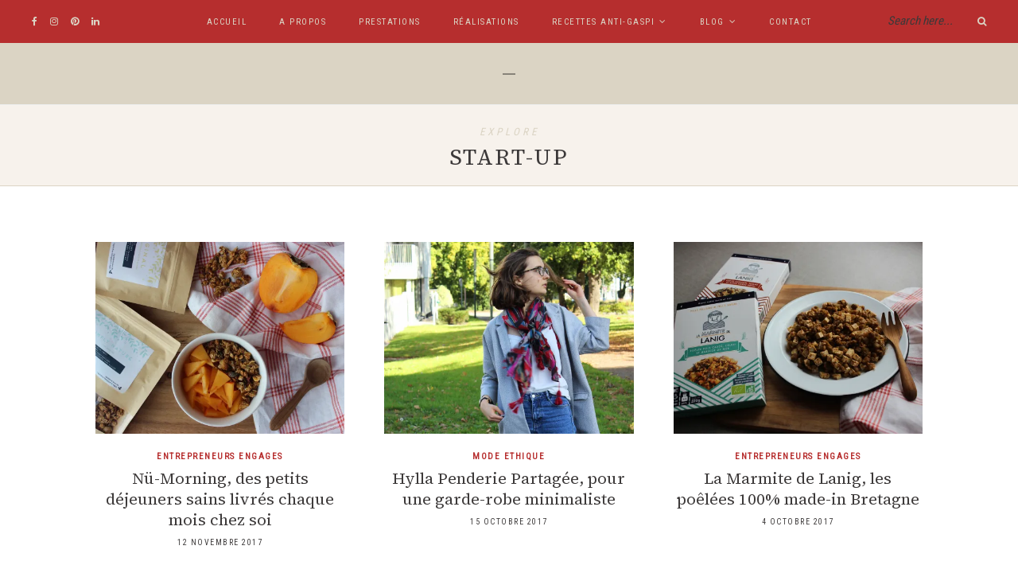

--- FILE ---
content_type: text/html; charset=UTF-8
request_url: https://marieeppe.fr/sujet/start-up/
body_size: 11103
content:
<!DOCTYPE html>
<html lang="fr-FR">
<head>

	<meta charset="UTF-8">
	<meta http-equiv="X-UA-Compatible" content="IE=edge">
	
		<meta name="viewport" content="width=device-width, initial-scale=1">
		
	<link rel="profile" href="http://gmpg.org/xfn/11" />
	
	<link rel="pingback" href="https://marieeppe.fr/xmlrpc.php" />

	
	<!-- This site is optimized with the Yoast SEO plugin v15.6.2 - https://yoast.com/wordpress/plugins/seo/ -->
	<title>Start-up &bull; Marie E.</title>
	<meta name="robots" content="index, follow, max-snippet:-1, max-image-preview:large, max-video-preview:-1" />
	<link rel="canonical" href="https://marieeppe.fr/sujet/start-up/" />
	<meta property="og:locale" content="fr_FR" />
	<meta property="og:type" content="article" />
	<meta property="og:title" content="Start-up &bull; Marie E." />
	<meta property="og:url" content="https://marieeppe.fr/sujet/start-up/" />
	<meta property="og:site_name" content="Marie E." />
	<meta property="og:image" content="https://i1.wp.com/marieeppe.fr/wp-content/uploads/2017/05/cropped-new_identite3.jpg?fit=512%2C512&#038;ssl=1" />
	<meta property="og:image:width" content="512" />
	<meta property="og:image:height" content="512" />
	<meta name="twitter:card" content="summary_large_image" />
	<meta name="twitter:site" content="@marieeppe" />
	<script type="application/ld+json" class="yoast-schema-graph">{"@context":"https://schema.org","@graph":[{"@type":["Person","Organization"],"@id":"https://marieeppe.fr/#/schema/person/7ab1bf22d15b91d20dd5c9a7d58e08f1","name":"Marie Eppe","image":{"@type":"ImageObject","@id":"https://marieeppe.fr/#personlogo","inLanguage":"fr-FR","url":"https://i2.wp.com/marieeppe.fr/wp-content/uploads/2019/11/Identite_carre.png?fit=500%2C500&ssl=1","width":500,"height":500,"caption":"Marie Eppe"},"logo":{"@id":"https://marieeppe.fr/#personlogo"},"sameAs":["https://marieeppe.fr"]},{"@type":"WebSite","@id":"https://marieeppe.fr/#website","url":"https://marieeppe.fr/","name":"Marie E.","description":"Communication digitale engag\u00e9e - Photographie et vid\u00e9o culinaire - Copy-writing","publisher":{"@id":"https://marieeppe.fr/#/schema/person/7ab1bf22d15b91d20dd5c9a7d58e08f1"},"potentialAction":[{"@type":"SearchAction","target":"https://marieeppe.fr/?s={search_term_string}","query-input":"required name=search_term_string"}],"inLanguage":"fr-FR"},{"@type":"CollectionPage","@id":"https://marieeppe.fr/sujet/start-up/#webpage","url":"https://marieeppe.fr/sujet/start-up/","name":"Start-up &bull; Marie E.","isPartOf":{"@id":"https://marieeppe.fr/#website"},"breadcrumb":{"@id":"https://marieeppe.fr/sujet/start-up/#breadcrumb"},"inLanguage":"fr-FR","potentialAction":[{"@type":"ReadAction","target":["https://marieeppe.fr/sujet/start-up/"]}]},{"@type":"BreadcrumbList","@id":"https://marieeppe.fr/sujet/start-up/#breadcrumb","itemListElement":[{"@type":"ListItem","position":1,"item":{"@type":"WebPage","@id":"https://marieeppe.fr/","url":"https://marieeppe.fr/","name":"Accueil"}},{"@type":"ListItem","position":2,"item":{"@type":"WebPage","@id":"https://marieeppe.fr/sujet/start-up/","url":"https://marieeppe.fr/sujet/start-up/","name":"Start-up"}}]}]}</script>
	<!-- / Yoast SEO plugin. -->


<link rel='dns-prefetch' href='//secure.gravatar.com' />
<link rel='dns-prefetch' href='//fonts.googleapis.com' />
<link rel='dns-prefetch' href='//s.w.org' />
<link rel='dns-prefetch' href='//v0.wordpress.com' />
<link rel='dns-prefetch' href='//i0.wp.com' />
<link rel='dns-prefetch' href='//i1.wp.com' />
<link rel='dns-prefetch' href='//i2.wp.com' />
<link rel="alternate" type="application/rss+xml" title="Marie E. &raquo; Flux" href="https://marieeppe.fr/feed/" />
<link rel="alternate" type="application/rss+xml" title="Marie E. &raquo; Flux des commentaires" href="https://marieeppe.fr/comments/feed/" />
<link rel="alternate" type="application/rss+xml" title="Marie E. &raquo; Flux de l’étiquette Start-up" href="https://marieeppe.fr/sujet/start-up/feed/" />
		<!-- This site uses the Google Analytics by ExactMetrics plugin v6.7.0 - Using Analytics tracking - https://www.exactmetrics.com/ -->
							<script src="//www.googletagmanager.com/gtag/js?id=UA-104353047-1"  type="text/javascript" data-cfasync="false"></script>
			<script type="text/javascript" data-cfasync="false">
				var em_version = '6.7.0';
				var em_track_user = true;
				var em_no_track_reason = '';
				
								var disableStr = 'ga-disable-UA-104353047-1';

				/* Function to detect opted out users */
				function __gtagTrackerIsOptedOut() {
					return document.cookie.indexOf( disableStr + '=true' ) > - 1;
				}

				/* Disable tracking if the opt-out cookie exists. */
				if ( __gtagTrackerIsOptedOut() ) {
					window[disableStr] = true;
				}

				/* Opt-out function */
				function __gtagTrackerOptout() {
					document.cookie = disableStr + '=true; expires=Thu, 31 Dec 2099 23:59:59 UTC; path=/';
					window[disableStr] = true;
				}

				if ( 'undefined' === typeof gaOptout ) {
					function gaOptout() {
						__gtagTrackerOptout();
					}
				}
								window.dataLayer = window.dataLayer || [];
				if ( em_track_user ) {
					function __gtagTracker() {dataLayer.push( arguments );}
					__gtagTracker( 'js', new Date() );
					__gtagTracker( 'set', {
						'developer_id.dNDMyYj' : true,
						                    });
					__gtagTracker( 'config', 'UA-104353047-1', {
						forceSSL:true,					} );
										window.gtag = __gtagTracker;										(
						function () {
							/* https://developers.google.com/analytics/devguides/collection/analyticsjs/ */
							/* ga and __gaTracker compatibility shim. */
							var noopfn = function () {
								return null;
							};
							var newtracker = function () {
								return new Tracker();
							};
							var Tracker = function () {
								return null;
							};
							var p = Tracker.prototype;
							p.get = noopfn;
							p.set = noopfn;
							p.send = function (){
								var args = Array.prototype.slice.call(arguments);
								args.unshift( 'send' );
								__gaTracker.apply(null, args);
							};
							var __gaTracker = function () {
								var len = arguments.length;
								if ( len === 0 ) {
									return;
								}
								var f = arguments[len - 1];
								if ( typeof f !== 'object' || f === null || typeof f.hitCallback !== 'function' ) {
									if ( 'send' === arguments[0] ) {
										var hitConverted, hitObject = false, action;
										if ( 'event' === arguments[1] ) {
											if ( 'undefined' !== typeof arguments[3] ) {
												hitObject = {
													'eventAction': arguments[3],
													'eventCategory': arguments[2],
													'eventLabel': arguments[4],
													'value': arguments[5] ? arguments[5] : 1,
												}
											}
										}
										if ( typeof arguments[2] === 'object' ) {
											hitObject = arguments[2];
										}
										if ( typeof arguments[5] === 'object' ) {
											Object.assign( hitObject, arguments[5] );
										}
										if ( 'undefined' !== typeof (
											arguments[1].hitType
										) ) {
											hitObject = arguments[1];
										}
										if ( hitObject ) {
											action = 'timing' === arguments[1].hitType ? 'timing_complete' : hitObject.eventAction;
											hitConverted = mapArgs( hitObject );
											__gtagTracker( 'event', action, hitConverted );
										}
									}
									return;
								}

								function mapArgs( args ) {
									var gaKey, hit = {};
									var gaMap = {
										'eventCategory': 'event_category',
										'eventAction': 'event_action',
										'eventLabel': 'event_label',
										'eventValue': 'event_value',
										'nonInteraction': 'non_interaction',
										'timingCategory': 'event_category',
										'timingVar': 'name',
										'timingValue': 'value',
										'timingLabel': 'event_label',
									};
									for ( gaKey in gaMap ) {
										if ( 'undefined' !== typeof args[gaKey] ) {
											hit[gaMap[gaKey]] = args[gaKey];
										}
									}
									return hit;
								}

								try {
									f.hitCallback();
								} catch ( ex ) {
								}
							};
							__gaTracker.create = newtracker;
							__gaTracker.getByName = newtracker;
							__gaTracker.getAll = function () {
								return [];
							};
							__gaTracker.remove = noopfn;
							__gaTracker.loaded = true;
							window['__gaTracker'] = __gaTracker;
						}
					)();
									} else {
										console.log( "" );
					( function () {
							function __gtagTracker() {
								return null;
							}
							window['__gtagTracker'] = __gtagTracker;
							window['gtag'] = __gtagTracker;
					} )();
									}
			</script>
				<!-- / Google Analytics by ExactMetrics -->
				<script type="text/javascript">
			window._wpemojiSettings = {"baseUrl":"https:\/\/s.w.org\/images\/core\/emoji\/13.0.0\/72x72\/","ext":".png","svgUrl":"https:\/\/s.w.org\/images\/core\/emoji\/13.0.0\/svg\/","svgExt":".svg","source":{"concatemoji":"https:\/\/marieeppe.fr\/wp-includes\/js\/wp-emoji-release.min.js?ver=5.5.17"}};
			!function(e,a,t){var n,r,o,i=a.createElement("canvas"),p=i.getContext&&i.getContext("2d");function s(e,t){var a=String.fromCharCode;p.clearRect(0,0,i.width,i.height),p.fillText(a.apply(this,e),0,0);e=i.toDataURL();return p.clearRect(0,0,i.width,i.height),p.fillText(a.apply(this,t),0,0),e===i.toDataURL()}function c(e){var t=a.createElement("script");t.src=e,t.defer=t.type="text/javascript",a.getElementsByTagName("head")[0].appendChild(t)}for(o=Array("flag","emoji"),t.supports={everything:!0,everythingExceptFlag:!0},r=0;r<o.length;r++)t.supports[o[r]]=function(e){if(!p||!p.fillText)return!1;switch(p.textBaseline="top",p.font="600 32px Arial",e){case"flag":return s([127987,65039,8205,9895,65039],[127987,65039,8203,9895,65039])?!1:!s([55356,56826,55356,56819],[55356,56826,8203,55356,56819])&&!s([55356,57332,56128,56423,56128,56418,56128,56421,56128,56430,56128,56423,56128,56447],[55356,57332,8203,56128,56423,8203,56128,56418,8203,56128,56421,8203,56128,56430,8203,56128,56423,8203,56128,56447]);case"emoji":return!s([55357,56424,8205,55356,57212],[55357,56424,8203,55356,57212])}return!1}(o[r]),t.supports.everything=t.supports.everything&&t.supports[o[r]],"flag"!==o[r]&&(t.supports.everythingExceptFlag=t.supports.everythingExceptFlag&&t.supports[o[r]]);t.supports.everythingExceptFlag=t.supports.everythingExceptFlag&&!t.supports.flag,t.DOMReady=!1,t.readyCallback=function(){t.DOMReady=!0},t.supports.everything||(n=function(){t.readyCallback()},a.addEventListener?(a.addEventListener("DOMContentLoaded",n,!1),e.addEventListener("load",n,!1)):(e.attachEvent("onload",n),a.attachEvent("onreadystatechange",function(){"complete"===a.readyState&&t.readyCallback()})),(n=t.source||{}).concatemoji?c(n.concatemoji):n.wpemoji&&n.twemoji&&(c(n.twemoji),c(n.wpemoji)))}(window,document,window._wpemojiSettings);
		</script>
		<style type="text/css">
img.wp-smiley,
img.emoji {
	display: inline !important;
	border: none !important;
	box-shadow: none !important;
	height: 1em !important;
	width: 1em !important;
	margin: 0 .07em !important;
	vertical-align: -0.1em !important;
	background: none !important;
	padding: 0 !important;
}
</style>
	<link rel='stylesheet' id='wp-block-library-css'  href='https://marieeppe.fr/wp-includes/css/dist/block-library/style.min.css?ver=5.5.17' type='text/css' media='all' />
<style id='wp-block-library-inline-css' type='text/css'>
.has-text-align-justify{text-align:justify;}
</style>
<link rel='stylesheet' id='titan-adminbar-styles-css'  href='https://marieeppe.fr/wp-content/plugins/anti-spam/assets/css/admin-bar.css?ver=7.2.7' type='text/css' media='all' />
<link rel='stylesheet' id='contact-form-7-css'  href='https://marieeppe.fr/wp-content/plugins/contact-form-7/includes/css/styles.css?ver=5.4' type='text/css' media='all' />
<link rel='stylesheet' id='jpibfi-style-css'  href='https://marieeppe.fr/wp-content/plugins/jquery-pin-it-button-for-images/css/client.css?ver=3.0.6' type='text/css' media='all' />
<link rel='stylesheet' id='googlefonts-css'  href='https://fonts.googleapis.com/css?family=Roboto+Condensed:400|Source+Serif+4:400,700&subset=latin' type='text/css' media='all' />
<link rel='stylesheet' id='zilla-likes-css'  href='https://marieeppe.fr/wp-content/plugins/zilla-likes/styles/zilla-likes.css?ver=5.5.17' type='text/css' media='all' />
<link rel='stylesheet' id='alder-style-css'  href='https://marieeppe.fr/wp-content/themes/alder/style.css?ver=5.5.17' type='text/css' media='all' />
<link rel='stylesheet' id='font-awesome-css'  href='https://marieeppe.fr/wp-content/plugins/elementor/assets/lib/font-awesome/css/font-awesome.min.css?ver=4.7.0' type='text/css' media='all' />
<link rel='stylesheet' id='bxslider-css'  href='https://marieeppe.fr/wp-content/themes/alder/css/jquery.bxslider.css?ver=5.5.17' type='text/css' media='all' />
<link rel='stylesheet' id='alder-respon-css'  href='https://marieeppe.fr/wp-content/themes/alder/css/responsive.css?ver=5.5.17' type='text/css' media='all' />
<link rel='stylesheet' id='alder_fonts-css'  href='//fonts.googleapis.com/css?family=Overpass%3A300%2C400%2C400i%2C700%2C700i%26subset%3Dlatin-ext%7CAmiri%3A400%2C700%2C700i%2C400i&#038;ver=1.0.0' type='text/css' media='all' />
<link rel='stylesheet' id='wpcom_instagram_widget-css'  href='https://marieeppe.fr/wp-content/plugins/jetpack/modules/widgets/instagram/instagram.css?ver=9.3.5' type='text/css' media='all' />
<script type='text/javascript' id='exactmetrics-frontend-script-js-extra'>
/* <![CDATA[ */
var exactmetrics_frontend = {"js_events_tracking":"true","download_extensions":"zip,mp3,mpeg,pdf,docx,pptx,xlsx,rar","inbound_paths":"[{\"path\":\"\\\/go\\\/\",\"label\":\"affiliate\"},{\"path\":\"\\\/recommend\\\/\",\"label\":\"affiliate\"}]","home_url":"https:\/\/marieeppe.fr","hash_tracking":"false","ua":"UA-104353047-1"};
/* ]]> */
</script>
<script type='text/javascript' src='https://marieeppe.fr/wp-content/plugins/google-analytics-dashboard-for-wp/assets/js/frontend-gtag.min.js?ver=6.7.0' id='exactmetrics-frontend-script-js'></script>
<script type='text/javascript' src='https://marieeppe.fr/wp-includes/js/jquery/jquery.js?ver=1.12.4-wp' id='jquery-core-js'></script>
<script type='text/javascript' id='zilla-likes-js-extra'>
/* <![CDATA[ */
var zilla_likes = {"ajaxurl":"https:\/\/marieeppe.fr\/wp-admin\/admin-ajax.php"};
/* ]]> */
</script>
<script type='text/javascript' src='https://marieeppe.fr/wp-content/plugins/zilla-likes/scripts/zilla-likes.js?ver=5.5.17' id='zilla-likes-js'></script>
<script type='text/javascript' src='https://marieeppe.fr/wp-content/themes/alder/js/fitvids.js?ver%5B0%5D=jquery' id='fitvids-js'></script>
<link rel="https://api.w.org/" href="https://marieeppe.fr/wp-json/" /><link rel="alternate" type="application/json" href="https://marieeppe.fr/wp-json/wp/v2/tags/94" /><link rel="EditURI" type="application/rsd+xml" title="RSD" href="https://marieeppe.fr/xmlrpc.php?rsd" />
<link rel="wlwmanifest" type="application/wlwmanifest+xml" href="https://marieeppe.fr/wp-includes/wlwmanifest.xml" /> 
<meta name="generator" content="WordPress 5.5.17" />
<style type="text/css">
	a.pinit-button.custom span {
		}

	.pinit-hover {
		opacity: 0.8 !important;
		filter: alpha(opacity=80) !important;
	}
	a.pinit-button {
	border-bottom: 0 !important;
	box-shadow: none !important;
	margin-bottom: 0 !important;
}
a.pinit-button::after {
    display: none;
}</style>
		<style type='text/css' media='screen'>
	body{ font-family:"Roboto Condensed", arial, sans-serif;}
	blockquote{ font-family:"Roboto Condensed", arial, sans-serif;}
	p{ font-family:"Roboto Condensed", arial, sans-serif;}
	li{ font-family:"Roboto Condensed", arial, sans-serif;}
	h1{ font-family:"Source Serif 4", arial, sans-serif;}
	h2{ font-family:"Source Serif 4", arial, sans-serif;}
	h3{ font-family:"Source Serif 4", arial, sans-serif;}
	h4{ font-family:"Source Serif 4", arial, sans-serif;}
	h5{ font-family:"Source Serif 4", arial, sans-serif;}
	h6{ font-family:"Source Serif 4", arial, sans-serif;}
</style>
<!-- fonts delivered by Wordpress Google Fonts, a plugin by Adrian3.com --><style type='text/css'>img#wpstats{display:none}</style>    <style type="text/css">
	
		#header { padding-top:30px; }		#header { padding-bottom:30px; }		
		#top-bar, #show-search { background-color:#b62e2e; }		#nav-wrapper .menu li a { color:#dbd4c4; }		#nav-wrapper .menu li a:hover { color:#3c3939; }		#nav-wrapper .menu > li.menu-item-has-children > a:after { color:#dbd4c4; }		#nav-wrapper .menu .sub-menu, #nav-wrapper .menu .children { background-color:#dbd4c4; }				#nav-wrapper ul.menu ul a, #nav-wrapper .menu ul ul a { color:#3c3939; }						
		.slicknav_menu .slicknav_menutxt { color:#dbd4c4; }		.slicknav_menu .slicknav_menutxt:hover { color:#3c3939; }		.slicknav_menu .slicknav_icon-bar { background-color:#dbd4c4; }		.slicknav_nav, .slicknav_nav ul { background-color:#dbd4c4; }				.slicknav_nav a, .slicknav_nav .slicknav_arrow { color:#3c3939; }		.slicknav_nav a:hover { color:#3c3939; }				
		#top-social a, #mobile-social a { color:#dbd4c4; }		#top-social a:hover, #mobile-social a:hover { color:#3c3939; }		.top-search .search-button, .top-search.mobile-search i, #show-search .close-search { color:#dbd4c4; }		.top-search .search-button:hover, .top-search.mobile-search i:hover, #show-search a.close-search:hover { color:#3c3939; }		.top-search ::-webkit-input-placeholder, #show-search ::-webkit-input-placeholder, .top-search input, #show-search input { color:#3c3939; }		
		#header { background-color:#dbd4c4; }				#header { background-repeat:no-repeat; }		#header { background-size:auto; }				#header { background-attachment:scroll; }		
		.feat-overlay h4 a { color:#dbd4c4; }		.feat-item .cat a { color:#dbd4c4; }		
		.post-header h2 a, .post-header h1 { color:#3c3939; }		.post-header .cat a { color:#b62e2e; }		.sp-date a { color:#3c3939; }		.post-entry p, .entry-content p, .post-entry, .post-entry ul li, .post-entry ol li { color:#3c3939; }		.post-entry h1, .post-entry h2, .post-entry h3, .post-entry h4, .post-entry h5, .post-entry h6 { color:#3c3939; }		.post-meta .read-more a { color:#3c3939; }		.post-meta .read-more a:hover { color:#736e6e; }		.widget .tagcloud a, .post-tags a { background:#dbd4c4; }		.widget .tagcloud a, .post-tags a { color:#736e6e; }		.widget .tagcloud a:hover, .post-tags a:hover { background:#b62e2e; }		.widget .tagcloud a:hover, .post-tags a:hover { color:#dbd4c4; }		.post-share a { color:#3c3939; }		.post-share a:hover { color:#736e6e; }		.meta-comment a { color:#3c3939; }		.meta-comment a:hover { color:#736e6e; }		.meta-author a { color:#3c3939; }		.meta-author a:hover { color:#736e6e; }		.post-entry blockquote, .entry-content blockquote { border-color:#b62e2e; }		.post-entry blockquote p, .entry-content blockquote p { color:#736e6e; }		#respond #submit { background:#3c3939; }		#respond #submit { color:#dbd4c4; }		#respond #submit:hover { background:#b62e2e; }		#respond #submit:hover { color:#dbd4c4; }		
		.widget h4.widget-title { color:#3c3939; }		.line { background-color:#b62e2e; }		.social-widget a { color:#3c3939; }		.social-widget a:hover { color:#736e6e; }		
		#footer { background-color:#ffffff; }		.footer-text { color:#dbd4c4; }		.footer-social a { color:#dbd4c4; }		.footer-social a:hover { color:#dbd4c4; }		
		.subscribe-box { background:#dbd4c4; }		.subscribe-box h4 { color:#3c3939; }		.subscribe-box p { color:#736e6e; }		.subscribe-box input { background:#dbd4c4; }		.subscribe-box ::-webkit-input-placeholder, .subscribe-box input { color:#736e6e; }		.subscribe-box input[type=submit] { background:#3c3939; }		.subscribe-box input[type=submit] { color:#dbd4c4; }		.subscribe-box input[type=submit]:hover { background:#b62e2e; }		.subscribe-box input[type=submit]:hover { color:#dbd4c4; }		
		a, .woocommerce .star-rating, .cart-contents .sp-count { color:#b62e2e; }		.alder-pagination a { background:#dbd4c4; }		.alder-pagination a { color:#3c3939; }		.alder-pagination a:hover { background:#b62e2e; }		.alder-pagination a:hover { color:#f7f2ec; }		.archive-box { background:#f7f2ec; }		.archive-box { border-color:#dbd4c4; }		.archive-box h1 { color:#3c3939; }		.archive-box span { color:#dbd4c4; }		
				p, .top-search input, #show-search input, .by, .feat-overlay h4 a, .post-header h2 a, .post-header h1, .item-related h3 a, .pagination-item h3 a, .side-pop-content h4 a, .short-header h2 a, .post-entry li, .entry-content li, .woocommerce div.product .product_title {
    font-family: "Roboto Condensed", arial, sans-serif !important;
}

.post-header h2 a, .post-header h1 {
    font-family: "Source Serif 4", arial, sans-serif !important;
}
				
    </style>
    <link rel="icon" href="https://i2.wp.com/marieeppe.fr/wp-content/uploads/2024/11/cropped-20240905_Monogramme-Beige@4x.png?fit=32%2C32&#038;ssl=1" sizes="32x32" />
<link rel="icon" href="https://i2.wp.com/marieeppe.fr/wp-content/uploads/2024/11/cropped-20240905_Monogramme-Beige@4x.png?fit=192%2C192&#038;ssl=1" sizes="192x192" />
<link rel="apple-touch-icon" href="https://i2.wp.com/marieeppe.fr/wp-content/uploads/2024/11/cropped-20240905_Monogramme-Beige@4x.png?fit=180%2C180&#038;ssl=1" />
<meta name="msapplication-TileImage" content="https://i2.wp.com/marieeppe.fr/wp-content/uploads/2024/11/cropped-20240905_Monogramme-Beige@4x.png?fit=270%2C270&#038;ssl=1" />
	
</head>

<body class="archive tag tag-start-up tag-94 elementor-default elementor-kit-11666">
	
		
	<div id="top-bar">
		
				<div id="top-social" >
				<a href="http://facebook.com/marieeppe.blog" target="_blank"><i class="fa fa-facebook"></i></a>		<a href="http://instagram.com/marieeppe" target="_blank"><i class="fa fa-instagram"></i></a>	<a href="http://pinterest.com/marieeppe" target="_blank"><i class="fa fa-pinterest"></i></a>								<a href="https://www.linkedin.com/in/marie-eppe/" target="_blank"><i class="fa fa-linkedin"></i></a>				</div>
				
		<nav id="navigation">
		
			<div id="nav-wrapper">
				<ul id="menu-primary" class="menu"><li id="menu-item-11979" class="menu-item menu-item-type-post_type menu-item-object-page menu-item-home menu-item-11979"><a href="https://marieeppe.fr/">ACCUEIL</a></li>
<li id="menu-item-8867" class="menu-item menu-item-type-post_type menu-item-object-page menu-item-8867"><a href="https://marieeppe.fr/a-propos/">A PROPOS</a></li>
<li id="menu-item-12042" class="menu-item menu-item-type-post_type menu-item-object-page menu-item-12042"><a href="https://marieeppe.fr/prestations/">PRESTATIONS</a></li>
<li id="menu-item-12058" class="menu-item menu-item-type-post_type menu-item-object-page menu-item-12058"><a href="https://marieeppe.fr/realisations/">RÉALISATIONS</a></li>
<li id="menu-item-9024" class="menu-item menu-item-type-taxonomy menu-item-object-category menu-item-has-children menu-item-9024"><a href="https://marieeppe.fr/cat/blog/consommaction/cuisine-anti-gaspi/">RECETTES ANTI-GASPI</a>
<ul class="sub-menu">
	<li id="menu-item-11584" class="menu-item menu-item-type-taxonomy menu-item-object-category menu-item-11584"><a href="https://marieeppe.fr/cat/blog/consommaction/cuisine-anti-gaspi/recettes-anti-gaspi-salees/">RECETTES SALEES</a></li>
	<li id="menu-item-11585" class="menu-item menu-item-type-taxonomy menu-item-object-category menu-item-11585"><a href="https://marieeppe.fr/cat/blog/consommaction/cuisine-anti-gaspi/recettes-anti-gaspi-sucrees/">RECETTES SUCREES</a></li>
</ul>
</li>
<li id="menu-item-11809" class="menu-item menu-item-type-taxonomy menu-item-object-category menu-item-has-children menu-item-11809"><a href="https://marieeppe.fr/cat/blog/">BLOG</a>
<ul class="sub-menu">
	<li id="menu-item-9608" class="menu-item menu-item-type-taxonomy menu-item-object-category menu-item-has-children menu-item-9608"><a href="https://marieeppe.fr/cat/blog/happyculture/">HAPPYCULTURE</a>
	<ul class="sub-menu">
		<li id="menu-item-9610" class="menu-item menu-item-type-taxonomy menu-item-object-category menu-item-has-children menu-item-9610"><a href="https://marieeppe.fr/cat/blog/decouvrir/">DECOUVRIR</a>
		<ul class="sub-menu">
			<li id="menu-item-9831" class="menu-item menu-item-type-taxonomy menu-item-object-category menu-item-has-children menu-item-9831"><a href="https://marieeppe.fr/cat/blog/decouvrir/city-guide-france/">FRANCE</a>
			<ul class="sub-menu">
				<li id="menu-item-9839" class="menu-item menu-item-type-taxonomy menu-item-object-category menu-item-9839"><a href="https://marieeppe.fr/cat/blog/decouvrir/city-guide-france/city-guide-centre/">CENTRE</a></li>
				<li id="menu-item-10810" class="menu-item menu-item-type-taxonomy menu-item-object-category menu-item-10810"><a href="https://marieeppe.fr/cat/blog/decouvrir/city-guide-france/grand-est/">GRAND EST</a></li>
				<li id="menu-item-9836" class="menu-item menu-item-type-taxonomy menu-item-object-category menu-item-9836"><a href="https://marieeppe.fr/cat/blog/decouvrir/city-guide-france/city-guide-nantes/">NANTES</a></li>
				<li id="menu-item-10380" class="menu-item menu-item-type-taxonomy menu-item-object-category menu-item-10380"><a href="https://marieeppe.fr/cat/blog/decouvrir/city-guide-france/city-guide-paris/">PARIS</a></li>
				<li id="menu-item-9837" class="menu-item menu-item-type-taxonomy menu-item-object-category menu-item-9837"><a href="https://marieeppe.fr/cat/blog/decouvrir/city-guide-france/city-guide-sud-ouest/">SUD-OUEST</a></li>
			</ul>
</li>
			<li id="menu-item-9832" class="menu-item menu-item-type-taxonomy menu-item-object-category menu-item-has-children menu-item-9832"><a href="https://marieeppe.fr/cat/blog/decouvrir/cita-guide-etranger/">ETRANGER</a>
			<ul class="sub-menu">
				<li id="menu-item-9833" class="menu-item menu-item-type-taxonomy menu-item-object-category menu-item-9833"><a href="https://marieeppe.fr/cat/blog/decouvrir/cita-guide-etranger/city-guide-angleterre/">ANGLETERRE</a></li>
				<li id="menu-item-9834" class="menu-item menu-item-type-taxonomy menu-item-object-category menu-item-9834"><a href="https://marieeppe.fr/cat/blog/decouvrir/cita-guide-etranger/city-guide-ecosse/">ECOSSE</a></li>
				<li id="menu-item-9838" class="menu-item menu-item-type-taxonomy menu-item-object-category menu-item-9838"><a href="https://marieeppe.fr/cat/blog/decouvrir/cita-guide-etranger/city-guide-irlande/">IRLANDE</a></li>
				<li id="menu-item-9835" class="menu-item menu-item-type-taxonomy menu-item-object-category menu-item-9835"><a href="https://marieeppe.fr/cat/blog/decouvrir/cita-guide-etranger/city-guide-irlande-du-nord/">IRLANDE-DU-NORD</a></li>
			</ul>
</li>
		</ul>
</li>
		<li id="menu-item-10929" class="menu-item menu-item-type-taxonomy menu-item-object-category menu-item-10929"><a href="https://marieeppe.fr/cat/blog/happyculture/prendre-soin-de-soi/">PRENDRE SOIN DE SOI</a></li>
		<li id="menu-item-10928" class="menu-item menu-item-type-taxonomy menu-item-object-category menu-item-10928"><a href="https://marieeppe.fr/cat/blog/happyculture/s-alimenter/">S&rsquo;ALIMENTER</a></li>
		<li id="menu-item-10753" class="menu-item menu-item-type-taxonomy menu-item-object-category menu-item-10753"><a href="https://marieeppe.fr/cat/blog/happyculture/s-informer/">S&rsquo;INFORMER</a></li>
		<li id="menu-item-10790" class="menu-item menu-item-type-taxonomy menu-item-object-category menu-item-10790"><a href="https://marieeppe.fr/cat/blog/happyculture/s-organiser/">S&rsquo;ORGANISER</a></li>
		<li id="menu-item-8854" class="menu-item menu-item-type-taxonomy menu-item-object-category menu-item-8854"><a href="https://marieeppe.fr/cat/blog/happyculture/se-depenser/">SE DEPENSER</a></li>
	</ul>
</li>
	<li id="menu-item-8859" class="menu-item menu-item-type-taxonomy menu-item-object-category menu-item-has-children menu-item-8859"><a href="https://marieeppe.fr/cat/blog/consommaction/">CONSOMM&rsquo;ACTION</a>
	<ul class="sub-menu">
		<li id="menu-item-9135" class="menu-item menu-item-type-taxonomy menu-item-object-category menu-item-9135"><a href="https://marieeppe.fr/cat/blog/consommaction/beaute-au-naturel/">BEAUTE AU NATUREL</a></li>
		<li id="menu-item-10285" class="menu-item menu-item-type-taxonomy menu-item-object-category menu-item-10285"><a href="https://marieeppe.fr/cat/blog/consommaction/mode-ethique/">MODE ETHIQUE</a></li>
		<li id="menu-item-10290" class="menu-item menu-item-type-taxonomy menu-item-object-category menu-item-10290"><a href="https://marieeppe.fr/cat/blog/consommaction/ecolonomie/">ECOLO&rsquo;NOMIE</a></li>
		<li id="menu-item-10289" class="menu-item menu-item-type-taxonomy menu-item-object-category menu-item-10289"><a href="https://marieeppe.fr/cat/blog/consommaction/entrepreneurs-engages/">ENTREPRENEURS ENGAGES</a></li>
		<li id="menu-item-10287" class="menu-item menu-item-type-taxonomy menu-item-object-category menu-item-10287"><a href="https://marieeppe.fr/cat/blog/consommaction/minimalisme/">MINIMALISME</a></li>
		<li id="menu-item-11262" class="menu-item menu-item-type-taxonomy menu-item-object-category menu-item-11262"><a href="https://marieeppe.fr/cat/blog/consommaction/sante-au-naturel/">SANTE AU NATUREL</a></li>
		<li id="menu-item-8870" class="menu-item menu-item-type-taxonomy menu-item-object-category menu-item-8870"><a href="https://marieeppe.fr/cat/blog/consommaction/zero-dechet/">ZERO DECHET</a></li>
	</ul>
</li>
</ul>
</li>
<li id="menu-item-11967" class="menu-item menu-item-type-post_type menu-item-object-page menu-item-11967"><a href="https://marieeppe.fr/contact/">CONTACT</a></li>
</ul>			</div>
			
			<div id="slick-mobile-menu"></div>
		
		</nav>
		
		<div id="top-bar-right">
		
						
						<div class="top-search desktop-search">
				<form role="search" method="get" class="searchform" action="https://marieeppe.fr/">
	<input type="text" placeholder="Search here..." name="s" class="s" />
	<button type="submit" class="search-button">
		<i class="fa fa-search"></i>
	</button>
</form>			</div>
			<div class="top-search mobile-search">
				<a href="#"><i class="fa fa-search"></i></a>
			</div>
			<div id="show-search">
				<form role="search" method="get" class="searchform" action="https://marieeppe.fr/">
	<input type="text" placeholder="Search here..." name="s" class="s" />
	<button type="submit" class="search-button">
		<i class="fa fa-search"></i>
	</button>
</form>				<a href="#" class="close-search"><i class="fa fa-close"></i></a>
			</div>
						
			<div id="mobile-social">
								<a href="http://facebook.com/marieeppe.blog" target="_blank"><i class="fa fa-facebook"></i></a>		<a href="http://instagram.com/marieeppe" target="_blank"><i class="fa fa-instagram"></i></a>	<a href="http://pinterest.com/marieeppe" target="_blank"><i class="fa fa-pinterest"></i></a>								<a href="https://www.linkedin.com/in/marie-eppe/" target="_blank"><i class="fa fa-linkedin"></i></a>								</div>
		
		</div>
		
	</div>
	
	<header id="header" class="no-slider">
		
		<div id="logo">
							
									<h2><a href="https://marieeppe.fr/"><img src="https://marieeppe.fr/wp-content/uploads/2025/01/Minus-15062021.svg" alt="Marie E." /></a></h2>
								
					</div>
	
	</header>	
	<div class="archive-box">
		<div class="sp-container">
			<div class="sp-row">
				<div class="sp-col-12">
					<span>Explore</span> 
					<h1>Start-up</h1>
					
										
				</div>
			</div>
		</div>
	</div>
	
	<div class="sp-container isfullwidth">
		
		<div class="sp-row">
		
			<div id="main" class="fullwidth">
				
				<div class="sp-row post-layout grid">
					
								
											
						<div class="sp-col-4">
<article id="post-9371" class="grid-item post-9371 post type-post status-publish format-standard has-post-thumbnail hentry category-entrepreneurs-engages tag-decouverte-made-in-france tag-granola tag-healthy tag-lyon tag-made-in-france tag-muesli tag-nu-morning tag-petit-dejeuner tag-sain tag-start-up">
	
		<div class="post-img">
		<a href="https://marieeppe.fr/nu-morning/"><input class="jpibfi" type="hidden"><img width="520" height="400" src="https://i0.wp.com/marieeppe.fr/wp-content/uploads/2017/11/IMG_1881.jpg?resize=520%2C400&amp;ssl=1" class="attachment-alder-misc-thumb size-alder-misc-thumb wp-post-image" alt="" loading="lazy" srcset="https://i0.wp.com/marieeppe.fr/wp-content/uploads/2017/11/IMG_1881.jpg?resize=520%2C400&amp;ssl=1 520w, https://i0.wp.com/marieeppe.fr/wp-content/uploads/2017/11/IMG_1881.jpg?zoom=2&amp;resize=520%2C400&amp;ssl=1 1040w, https://i0.wp.com/marieeppe.fr/wp-content/uploads/2017/11/IMG_1881.jpg?zoom=3&amp;resize=520%2C400&amp;ssl=1 1560w" sizes="(max-width: 520px) 100vw, 520px" data-attachment-id="9388" data-permalink="https://marieeppe.fr/nu-morning/img_1881/" data-orig-file="https://i0.wp.com/marieeppe.fr/wp-content/uploads/2017/11/IMG_1881.jpg?fit=5184%2C3456&amp;ssl=1" data-orig-size="5184,3456" data-comments-opened="1" data-image-meta="{&quot;aperture&quot;:&quot;3.5&quot;,&quot;credit&quot;:&quot;&quot;,&quot;camera&quot;:&quot;Canon EOS 600D&quot;,&quot;caption&quot;:&quot;&quot;,&quot;created_timestamp&quot;:&quot;1509551762&quot;,&quot;copyright&quot;:&quot;&quot;,&quot;focal_length&quot;:&quot;21&quot;,&quot;iso&quot;:&quot;100&quot;,&quot;shutter_speed&quot;:&quot;0.033333333333333&quot;,&quot;title&quot;:&quot;&quot;,&quot;orientation&quot;:&quot;1&quot;}" data-image-title="IMG_1881" data-image-description="" data-medium-file="https://i0.wp.com/marieeppe.fr/wp-content/uploads/2017/11/IMG_1881.jpg?fit=300%2C200&amp;ssl=1" data-large-file="https://i0.wp.com/marieeppe.fr/wp-content/uploads/2017/11/IMG_1881.jpg?fit=1024%2C683&amp;ssl=1" data-jpibfi-post-excerpt="" data-jpibfi-post-url="https://marieeppe.fr/nu-morning/" data-jpibfi-post-title="Nü-Morning, des petits déjeuners sains livrés chaque mois chez soi" data-jpibfi-src="https://i0.wp.com/marieeppe.fr/wp-content/uploads/2017/11/IMG_1881.jpg?resize=520%2C400&amp;ssl=1" ></a>
	</div>
		
	<div class="post-header">
		
				<span class="cat"><a href="https://marieeppe.fr/cat/blog/consommaction/entrepreneurs-engages/" rel="category tag">ENTREPRENEURS ENGAGES</a></span>
				
		<h2 class="entry-title"><a href="https://marieeppe.fr/nu-morning/">Nü-Morning, des petits déjeuners sains livrés chaque mois chez soi</a></h2>
	
				<span class="sp-date"><a href="https://marieeppe.fr/nu-morning/"><span class="updated published">12 novembre 2017</span></a></span>
				
	</div>

</article>
</div>
					
						
				
								
											
						<div class="sp-col-4">
<article id="post-9146" class="grid-item post-9146 post type-post status-publish format-standard has-post-thumbnail hentry category-mode-ethique tag-e-shop tag-ethique tag-garde-robe tag-hylla-penderie tag-hylla-penderie-partagee tag-location-vetement tag-minimalisme tag-mode tag-mode-ethique tag-seconde-main tag-start-up">
	
		<div class="post-img">
		<a href="https://marieeppe.fr/hylla-penderie-partagee/"><input class="jpibfi" type="hidden"><img width="520" height="400" src="https://i2.wp.com/marieeppe.fr/wp-content/uploads/2017/10/IMG_1829bis.jpg?resize=520%2C400&amp;ssl=1" class="attachment-alder-misc-thumb size-alder-misc-thumb wp-post-image" alt="" loading="lazy" srcset="https://i2.wp.com/marieeppe.fr/wp-content/uploads/2017/10/IMG_1829bis.jpg?resize=520%2C400&amp;ssl=1 520w, https://i2.wp.com/marieeppe.fr/wp-content/uploads/2017/10/IMG_1829bis.jpg?zoom=2&amp;resize=520%2C400&amp;ssl=1 1040w, https://i2.wp.com/marieeppe.fr/wp-content/uploads/2017/10/IMG_1829bis.jpg?zoom=3&amp;resize=520%2C400&amp;ssl=1 1560w" sizes="(max-width: 520px) 100vw, 520px" data-attachment-id="9227" data-permalink="https://marieeppe.fr/hylla-penderie-partagee/img_1829bis/" data-orig-file="https://i2.wp.com/marieeppe.fr/wp-content/uploads/2017/10/IMG_1829bis.jpg?fit=3353%2C2514&amp;ssl=1" data-orig-size="3353,2514" data-comments-opened="1" data-image-meta="{&quot;aperture&quot;:&quot;6.3&quot;,&quot;credit&quot;:&quot;&quot;,&quot;camera&quot;:&quot;Canon EOS 600D&quot;,&quot;caption&quot;:&quot;&quot;,&quot;created_timestamp&quot;:&quot;1507046283&quot;,&quot;copyright&quot;:&quot;&quot;,&quot;focal_length&quot;:&quot;48&quot;,&quot;iso&quot;:&quot;100&quot;,&quot;shutter_speed&quot;:&quot;0.0125&quot;,&quot;title&quot;:&quot;&quot;,&quot;orientation&quot;:&quot;1&quot;}" data-image-title="IMG_1829bis" data-image-description="" data-medium-file="https://i2.wp.com/marieeppe.fr/wp-content/uploads/2017/10/IMG_1829bis.jpg?fit=300%2C225&amp;ssl=1" data-large-file="https://i2.wp.com/marieeppe.fr/wp-content/uploads/2017/10/IMG_1829bis.jpg?fit=1024%2C768&amp;ssl=1" data-jpibfi-post-excerpt="" data-jpibfi-post-url="https://marieeppe.fr/hylla-penderie-partagee/" data-jpibfi-post-title="Hylla Penderie Partagée, pour une garde-robe minimaliste" data-jpibfi-src="https://i2.wp.com/marieeppe.fr/wp-content/uploads/2017/10/IMG_1829bis.jpg?resize=520%2C400&amp;ssl=1" ></a>
	</div>
		
	<div class="post-header">
		
				<span class="cat"><a href="https://marieeppe.fr/cat/blog/consommaction/mode-ethique/" rel="category tag">MODE ETHIQUE</a></span>
				
		<h2 class="entry-title"><a href="https://marieeppe.fr/hylla-penderie-partagee/">Hylla Penderie Partagée, pour une garde-robe minimaliste</a></h2>
	
				<span class="sp-date"><a href="https://marieeppe.fr/hylla-penderie-partagee/"><span class="updated published">15 octobre 2017</span></a></span>
				
	</div>

</article>
</div>
					
						
				
								
											
						<div class="sp-col-4">
<article id="post-7349" class="grid-item post-7349 post type-post status-publish format-standard has-post-thumbnail hentry category-entrepreneurs-engages tag-agriculture-biologique tag-alimentation tag-bio tag-bretagne tag-decouverte-made-in-france tag-made-in-bretagne tag-made-in-france tag-marmite-de-lanig tag-plat-prepare tag-start-up tag-vegetarien">
	
		<div class="post-img">
		<a href="https://marieeppe.fr/la-marmite-de-lanig/"><input class="jpibfi" type="hidden"><img width="520" height="400" src="https://i2.wp.com/marieeppe.fr/wp-content/uploads/2017/10/IMG_1806.jpg?resize=520%2C400&amp;ssl=1" class="attachment-alder-misc-thumb size-alder-misc-thumb wp-post-image" alt="" loading="lazy" srcset="https://i2.wp.com/marieeppe.fr/wp-content/uploads/2017/10/IMG_1806.jpg?resize=520%2C400&amp;ssl=1 520w, https://i2.wp.com/marieeppe.fr/wp-content/uploads/2017/10/IMG_1806.jpg?zoom=2&amp;resize=520%2C400&amp;ssl=1 1040w, https://i2.wp.com/marieeppe.fr/wp-content/uploads/2017/10/IMG_1806.jpg?zoom=3&amp;resize=520%2C400&amp;ssl=1 1560w" sizes="(max-width: 520px) 100vw, 520px" data-attachment-id="9166" data-permalink="https://marieeppe.fr/la-marmite-de-lanig/img_1806/" data-orig-file="https://i2.wp.com/marieeppe.fr/wp-content/uploads/2017/10/IMG_1806.jpg?fit=5184%2C3456&amp;ssl=1" data-orig-size="5184,3456" data-comments-opened="1" data-image-meta="{&quot;aperture&quot;:&quot;4.5&quot;,&quot;credit&quot;:&quot;&quot;,&quot;camera&quot;:&quot;Canon EOS 600D&quot;,&quot;caption&quot;:&quot;&quot;,&quot;created_timestamp&quot;:&quot;1506861597&quot;,&quot;copyright&quot;:&quot;&quot;,&quot;focal_length&quot;:&quot;21&quot;,&quot;iso&quot;:&quot;100&quot;,&quot;shutter_speed&quot;:&quot;0.016666666666667&quot;,&quot;title&quot;:&quot;&quot;,&quot;orientation&quot;:&quot;1&quot;}" data-image-title="IMG_1806" data-image-description="" data-medium-file="https://i2.wp.com/marieeppe.fr/wp-content/uploads/2017/10/IMG_1806.jpg?fit=300%2C200&amp;ssl=1" data-large-file="https://i2.wp.com/marieeppe.fr/wp-content/uploads/2017/10/IMG_1806.jpg?fit=1024%2C683&amp;ssl=1" data-jpibfi-post-excerpt="" data-jpibfi-post-url="https://marieeppe.fr/la-marmite-de-lanig/" data-jpibfi-post-title="La Marmite de Lanig, les poêlées 100% made-in Bretagne" data-jpibfi-src="https://i2.wp.com/marieeppe.fr/wp-content/uploads/2017/10/IMG_1806.jpg?resize=520%2C400&amp;ssl=1" ></a>
	</div>
		
	<div class="post-header">
		
				<span class="cat"><a href="https://marieeppe.fr/cat/blog/consommaction/entrepreneurs-engages/" rel="category tag">ENTREPRENEURS ENGAGES</a></span>
				
		<h2 class="entry-title"><a href="https://marieeppe.fr/la-marmite-de-lanig/">La Marmite de Lanig, les poêlées 100% made-in Bretagne</a></h2>
	
				<span class="sp-date"><a href="https://marieeppe.fr/la-marmite-de-lanig/"><span class="updated published">4 octobre 2017</span></a></span>
				
	</div>

</article>
</div>
					
						
				
									
						<div class="sp-col-12">
		<div class="alder-pagination">
			
			<div class="older"></div>
			<div class="newer"></div>
			
		</div>
	</div>
					
					
										
				</div>
			
			</div>

		
		<!-- END ROW -->
		</div>
	
	<!-- END CONTAINER -->	
	</div>
	
		<div id="bottom-instagram">
			</div>
		
	<footer id="footer" class="footer-ig-active">
		<div class="sp-container">
		
			<div class="sp-row">
			
				<div class="sp-col-4">
					<p class="footer-text left">
											</p>
				</div>
				<div class="sp-col-4">
					<div class="footer-social">
											</div>
				</div>
				<div class="sp-col-4">
					<p class="footer-text right">
											</p>
				</div>
				
			</div>
		</div>
	</footer>
	
	<script type='text/javascript' src='https://marieeppe.fr/wp-content/plugins/jetpack/_inc/build/photon/photon.min.js?ver=20191001' id='jetpack-photon-js'></script>
<script type='text/javascript' src='https://marieeppe.fr/wp-includes/js/dist/vendor/wp-polyfill.min.js?ver=7.4.4' id='wp-polyfill-js'></script>
<script type='text/javascript' id='wp-polyfill-js-after'>
( 'fetch' in window ) || document.write( '<script src="https://marieeppe.fr/wp-includes/js/dist/vendor/wp-polyfill-fetch.min.js?ver=3.0.0"></scr' + 'ipt>' );( document.contains ) || document.write( '<script src="https://marieeppe.fr/wp-includes/js/dist/vendor/wp-polyfill-node-contains.min.js?ver=3.42.0"></scr' + 'ipt>' );( window.DOMRect ) || document.write( '<script src="https://marieeppe.fr/wp-includes/js/dist/vendor/wp-polyfill-dom-rect.min.js?ver=3.42.0"></scr' + 'ipt>' );( window.URL && window.URL.prototype && window.URLSearchParams ) || document.write( '<script src="https://marieeppe.fr/wp-includes/js/dist/vendor/wp-polyfill-url.min.js?ver=3.6.4"></scr' + 'ipt>' );( window.FormData && window.FormData.prototype.keys ) || document.write( '<script src="https://marieeppe.fr/wp-includes/js/dist/vendor/wp-polyfill-formdata.min.js?ver=3.0.12"></scr' + 'ipt>' );( Element.prototype.matches && Element.prototype.closest ) || document.write( '<script src="https://marieeppe.fr/wp-includes/js/dist/vendor/wp-polyfill-element-closest.min.js?ver=2.0.2"></scr' + 'ipt>' );
</script>
<script type='text/javascript' src='https://marieeppe.fr/wp-includes/js/dist/i18n.min.js?ver=4ab02c8fd541b8cfb8952fe260d21f16' id='wp-i18n-js'></script>
<script type='text/javascript' src='https://marieeppe.fr/wp-includes/js/dist/vendor/lodash.min.js?ver=4.17.21' id='lodash-js'></script>
<script type='text/javascript' id='lodash-js-after'>
window.lodash = _.noConflict();
</script>
<script type='text/javascript' src='https://marieeppe.fr/wp-includes/js/dist/url.min.js?ver=d80b474ffb72c3b6933165cc1b3419f6' id='wp-url-js'></script>
<script type='text/javascript' src='https://marieeppe.fr/wp-includes/js/dist/hooks.min.js?ver=63769290dead574c40a54748f22ada71' id='wp-hooks-js'></script>
<script type='text/javascript' id='wp-api-fetch-js-translations'>
( function( domain, translations ) {
	var localeData = translations.locale_data[ domain ] || translations.locale_data.messages;
	localeData[""].domain = domain;
	wp.i18n.setLocaleData( localeData, domain );
} )( "default", {"translation-revision-date":"2022-11-03 13:14:29+0000","generator":"GlotPress\/4.0.1","domain":"messages","locale_data":{"messages":{"":{"domain":"messages","plural-forms":"nplurals=2; plural=n > 1;","lang":"fr"},"You are probably offline.":["Vous \u00eates probablement hors ligne."],"Media upload failed. If this is a photo or a large image, please scale it down and try again.":["Le t\u00e9l\u00e9versement du m\u00e9dia a \u00e9chou\u00e9. S\u2019il s\u2019agit d\u2019une photo ou d\u2019une grande image, veuillez la redimensionner puis r\u00e9essayer."],"An unknown error occurred.":["Une erreur inconnue est survenue."],"The response is not a valid JSON response.":["La r\u00e9ponse n\u2019est pas une r\u00e9ponse JSON valide."]}},"comment":{"reference":"wp-includes\/js\/dist\/api-fetch.js"}} );
</script>
<script type='text/javascript' src='https://marieeppe.fr/wp-includes/js/dist/api-fetch.min.js?ver=0bb73d10eeea78a4d642cdd686ca7f59' id='wp-api-fetch-js'></script>
<script type='text/javascript' id='wp-api-fetch-js-after'>
wp.apiFetch.use( wp.apiFetch.createRootURLMiddleware( "https://marieeppe.fr/wp-json/" ) );
wp.apiFetch.nonceMiddleware = wp.apiFetch.createNonceMiddleware( "4d8e89a4c7" );
wp.apiFetch.use( wp.apiFetch.nonceMiddleware );
wp.apiFetch.use( wp.apiFetch.mediaUploadMiddleware );
wp.apiFetch.nonceEndpoint = "https://marieeppe.fr/wp-admin/admin-ajax.php?action=rest-nonce";
</script>
<script type='text/javascript' id='contact-form-7-js-extra'>
/* <![CDATA[ */
var wpcf7 = [];
/* ]]> */
</script>
<script type='text/javascript' src='https://marieeppe.fr/wp-content/plugins/contact-form-7/includes/js/index.js?ver=5.4' id='contact-form-7-js'></script>
<script type='text/javascript' id='jpibfi-script-js-extra'>
/* <![CDATA[ */
var jpibfi_options = {"hover":{"siteTitle":"Marie E.","image_selector":".jpibfi_container img","disabled_classes":"wp-smiley;nopin","enabled_classes":"","min_image_height":0,"min_image_height_small":0,"min_image_width":0,"min_image_width_small":0,"show_on":"[front],[home],[single],[page],[archive],[search],[category]","disable_on":",11826,5,12062,12068,12093,11848,11832,11844,12082,12105,12110,12115,12291","show_button":"hover","button_margin_bottom":20,"button_margin_top":20,"button_margin_left":20,"button_margin_right":20,"button_position":"top-left","description_option":["img_alt"],"transparency_value":0.2,"pin_image":"default","pin_image_button":"round","pin_image_icon":"circle","pin_image_size":"small","custom_image_url":"","scale_pin_image":false,"pin_linked_url":true,"pinImageHeight":43.2,"pinImageWidth":43.2,"scroll_selector":"","support_srcset":false}};
/* ]]> */
</script>
<script type='text/javascript' src='https://marieeppe.fr/wp-content/plugins/jquery-pin-it-button-for-images/js/jpibfi.client.js?ver=3.0.6' id='jpibfi-script-js'></script>
<script type='text/javascript' src='https://marieeppe.fr/wp-content/themes/alder/js/jquery.slicknav.min.js?ver=5.5.17' id='slicknav-js'></script>
<script type='text/javascript' src='https://marieeppe.fr/wp-content/themes/alder/js/jquery.sticky.js?ver=5.5.17' id='sticky-js'></script>
<script type='text/javascript' src='https://marieeppe.fr/wp-content/themes/alder/js/jquery.bxslider.min.js?ver=5.5.17' id='bxslider-js'></script>
<script type='text/javascript' src='https://marieeppe.fr/wp-content/themes/alder/js/solopine.js?ver=5.5.17' id='alder-scripts-js'></script>
<script type='text/javascript' src='https://marieeppe.fr/wp-includes/js/wp-embed.min.js?ver=5.5.17' id='wp-embed-js'></script>
<script src='https://stats.wp.com/e-202603.js' defer></script>
<script>
	_stq = window._stq || [];
	_stq.push([ 'view', {v:'ext',j:'1:9.3.5',blog:'135126363',post:'0',tz:'1',srv:'marieeppe.fr'} ]);
	_stq.push([ 'clickTrackerInit', '135126363', '0' ]);
</script>
	
</body>

</html>